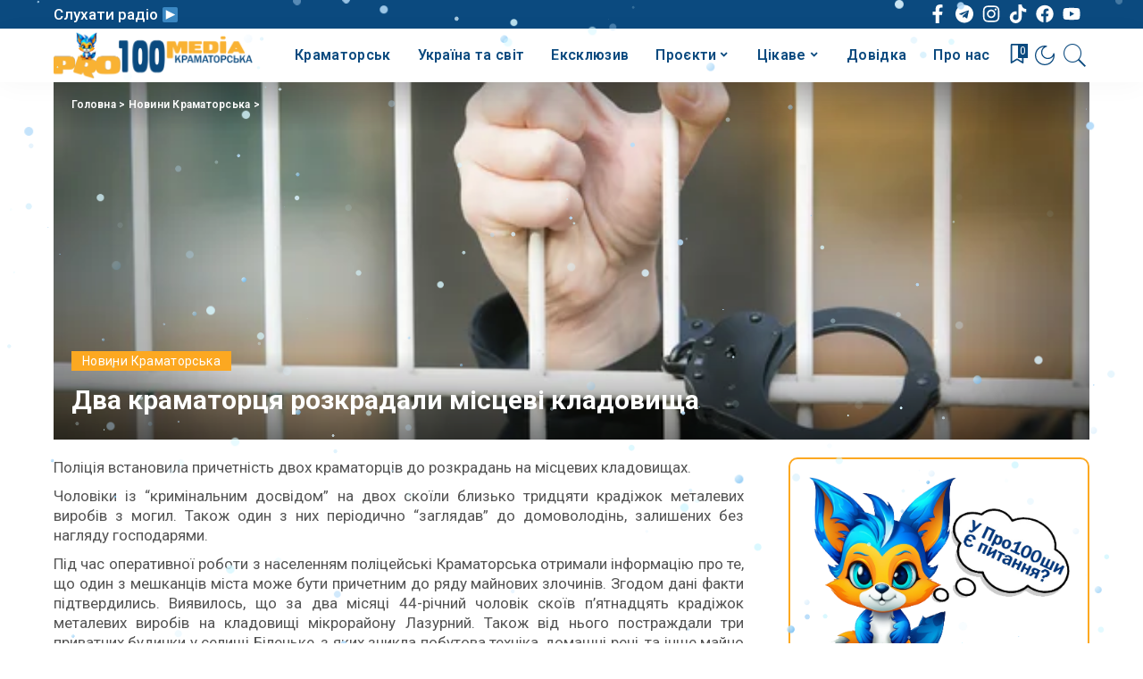

--- FILE ---
content_type: text/html; charset=UTF-8
request_url: https://pro100media.com.ua/wp-admin/admin-ajax.php
body_size: -275
content:
{"post_id":5391,"counted":true}

--- FILE ---
content_type: text/plain;charset=UTF-8
request_url: https://widgets.booked.net/weather/info?action=get_weather_info;ver=7;cityID=287371;type=3;scode=35900;ltid=3540;domid=;anc_id=82578;countday=undefined;cmetric=1;wlangID=29;color=137AE9;wwidth=330;header_color=ffffff;text_color=333333;link_color=08488D;border_form=1;footer_color=ffffff;footer_text_color=333333;transparent=0;v=0.0.1;ref=https://pro100media.com.ua/novyny-kramatorska/dva-kramatortsya-rozkradaly-mistsevi-kladovyshha/;rand_id=66743
body_size: 682
content:

			var callWidget;
			if(typeof setWidgetData === 'function') {
				callWidget = setWidgetData;
			} else {
				callWidget = setWidgetData_66743
			}
		
				callWidget({ "results": [ { "widget_type":"3", "html_code":" <div class=\"booked-wzs-250-175 weather-customize\" style=\"background-color:#137AE9;width:330px;\" id=\"width2\"> <div class=\"booked-wzs-250-175_in\"> <div class=\"booked-wzs-250-175-data\"> <div class=\"booked-wzs-250-175-left-img wrz-03\"> </div> <div class=\"booked-wzs-250-175-right\"> <div class=\"booked-wzs-day-deck\"> <div class=\"booked-wzs-day-val\"> <div class=\"booked-wzs-day-number\">-7</div> <div class=\"booked-wzs-day-dergee\"> <div class=\"booked-wzs-day-dergee-val\">&deg;</div> <div class=\"booked-wzs-day-dergee-name\">C</div> </div> </div> <div class=\"booked-wzs-day\"> <div class=\"booked-wzs-day-d\">H: -5&deg;</div> <div class=\"booked-wzs-day-n\">L: -11&deg;</div> </div> </div> <div class=\"booked-wzs-250-175-info\"> <div class=\"booked-wzs-250-175-city smolest\">Краматорськ </div> <div class=\"booked-wzs-250-175-date\">Середа, 21 Січень</div> <div class=\"booked-wzs-left\"> <span class=\"booked-wzs-bottom-l\">Прогноз на тиждень</span> </div> </div> </div> </div> <table cellpadding=\"0\" cellspacing=\"0\" class=\"booked-wzs-table-250\"> <tr> <td>Чт</td> <td>Пт</td> <td>Сб</td> <td>Нд</td> <td>Пн</td> <td>Вт</td> </tr> <tr> <td class=\"week-day-ico\"><div class=\"wrz-sml wrzs-03\"></div></td> <td class=\"week-day-ico\"><div class=\"wrz-sml wrzs-22\"></div></td> <td class=\"week-day-ico\"><div class=\"wrz-sml wrzs-22\"></div></td> <td class=\"week-day-ico\"><div class=\"wrz-sml wrzs-29\"></div></td> <td class=\"week-day-ico\"><div class=\"wrz-sml wrzs-18\"></div></td> <td class=\"week-day-ico\"><div class=\"wrz-sml wrzs-18\"></div></td> </tr> <tr> <td class=\"week-day-val\">-1&deg;</td> <td class=\"week-day-val\">-5&deg;</td> <td class=\"week-day-val\">-1&deg;</td> <td class=\"week-day-val\"><span class=\"plus\">+</span>2&deg;</td> <td class=\"week-day-val\"><span class=\"plus\">+</span>3&deg;</td> <td class=\"week-day-val\"><span class=\"plus\">+</span>2&deg;</td> </tr> <tr> <td class=\"week-day-val\">-12&deg;</td> <td class=\"week-day-val\">-7&deg;</td> <td class=\"week-day-val\">-6&deg;</td> <td class=\"week-day-val\">0&deg;</td> <td class=\"week-day-val\"><span class=\"plus\">+</span>1&deg;</td> <td class=\"week-day-val\">-1&deg;</td> </tr> </table> </div> </div> " } ] });
			